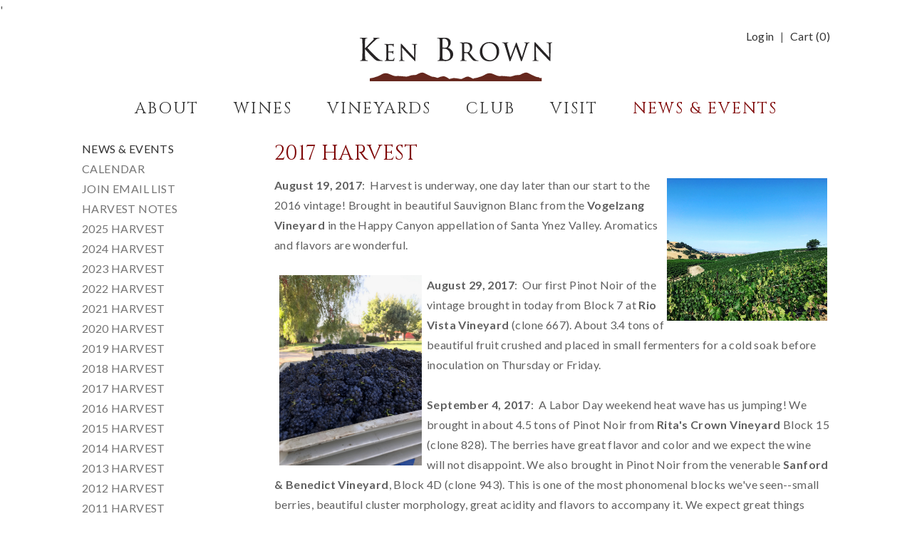

--- FILE ---
content_type: text/html;charset=UTF-8
request_url: https://www.kenbrownwines.com/page?pageid=094195CD-8383-4F56-9662-5754CC86198A
body_size: 26198
content:
'
<!DOCTYPE html>
<html lang="en">
<head>
<script type="text/javascript">
var _gaq = _gaq || [];
_gaq.push(['_setAccount', 'UA-6766710-1']);
_gaq.push(['_setDomainName','kenbrownwines.com']);
_gaq.push(['_trackPageview']);
if (typeof jQuery != 'undefined') {
jQuery(document).ready(function($) {
var filetypes = /\.(zip|exe|pdf|doc*|xls*|ppt*|mp3)$/i;
var baseHref = '';
if (jQuery('base').attr('href') != undefined) {
baseHref = jQuery('base').attr('href');
}
jQuery('a').each(function() {
var href = jQuery(this).attr('href');
if (href && (href.match(/^https?\:/i)) && (!href.match(document.domain))) {
jQuery(this).click(function() {
var extLink = href.replace(/^https?\:\/\//i, '');
_gaq.push(['_trackEvent', 'External', 'Click', extLink]);
if (jQuery(this).attr('target') != undefined && jQuery(this).attr('target').toLowerCase() != '_blank') {
setTimeout(function() { location.href = href; }, 200);
return false;
}
});
}
else if (href && href.match(/^mailto\:/i)) {
jQuery(this).click(function() {
var mailLink = href.replace(/^mailto\:/i, '');
_gaq.push(['_trackEvent', 'Email', 'Click', mailLink]);
});
}
else if (href && href.match(filetypes)) {
jQuery(this).click(function() {
var extension = (/[.]/.exec(href)) ? /[^.]+$/.exec(href) : undefined;
var filePath = href;
_gaq.push(['_trackEvent', 'Download', 'Click-' + extension, filePath]);
if (jQuery(this).attr('target') != undefined && jQuery(this).attr('target').toLowerCase() != '_blank') {
setTimeout(function() { location.href = baseHref + href; }, 200);
return false;
}
});
}
});
});
}
(function() {
var ga = document.createElement('script'); ga.type = 'text/javascript'; ga.async = true;
ga.src = ('https:' == document.location.protocol ? 'https://ssl' : 'http://www') + '.google-analytics.com/ga.js';
var s = document.getElementsByTagName('script')[0]; s.parentNode.insertBefore(ga, s);
})();
</script>
<meta charset="UTF-8">
<meta http-equiv="X-UA-Compatible" content="IE=edge">
<meta name="viewport" content="width=device-width, initial-scale=1">
<meta name="description" content="">
<meta name="author" content="vinSUITE">
<meta name="keywords" content="">
<link rel="icon" href="/favicon.ico">
<link rel="canonical" href="https://www.kenbrownwines.com/index.cfm?method=pages.showpage&amp;PageID=094195CD-8383-4F56-9662-5754CC86198A">
<title>Ken Brown - 2017 Harvest</title><meta name="robots" content="noodp" /><meta name="robots" content="noydir" />
<!-- Bootstrap core CSS -->
<link href="/assets/css/bootstrap.min.css" rel="stylesheet">
<link href="/assets/css/site.css?v=1" rel="stylesheet">
<link href="/assets/css/responsive_recaptcha.css" rel="stylesheet" >
<link href="/assets/css/datepicker3.css" rel="stylesheet" >
<!-- Fonts -->
<link href='https://fonts.googleapis.com/css?family=Lato:400,700' rel='stylesheet' type='text/css'>
<link href='https://fonts.googleapis.com/css?family=Cinzel:400,700' rel='stylesheet' type='text/css'>
<link rel="stylesheet" href="//maxcdn.bootstrapcdn.com/font-awesome/4.3.0/css/font-awesome.min.css">
<!-- HTML5 shim and Respond.js IE8 support of HTML5 elements and media queries -->
<!--[if lt IE 9]>
<script src="https://oss.maxcdn.com/html5shiv/3.7.2/html5shiv.min.js"></script>
<script src="https://oss.maxcdn.com/respond/1.4.2/respond.min.js"></script>
<![endif]-->
<script src="/assets/js/jquery-3.7.1.min.js"></script>
<script src="/assets/js/jquery-migrate-3.4.0.min.js"></script>
<script>
if ($ !== undefined) {
$(document).ready(function() {
if (typeof googleEnhancedHandleClicks === "function") {
googleEnhancedHandleClicks();
}
});
}
</script></head>
<!-- NAVBAR ================================================== -->
<body class="pages pages showpage">
<div class="container-fluid site-wrapper">
<header class="header">
<!-- sm device -->
<div class="visible-xs">
<div class="row-fluid header-logo text-center">
<div class="mobile-nav-toggle-label" >
<div class="sr-only">Mobile Menu</div>
<div class="top-bar"></div>
<div class="middle-bar"></div>
<div class="bottom-bar"></div>
</div>
<a href="/" class="logo"><img alt="Ken Brown" src="/assets/images/logo.png" class="img-responsive"></a>
<div class="custom-cart">
<ul>
<li><a href="/account" class="custom-cart-button" >Login</a></li>
<li> <a href="/cart" class="custom-cart-button">Cart (<span class="visible-qty-total">0</span>)</a></li>
</ul>
</div>
</div>
</div>
<!-- md ++ device -->
<div class="hidden-xs row-fluid">
<div class="header-logo text-center">
<a href="/"><img alt="Ken Brown" src="/assets/images/logo.png" class="img-responsive"></a>
<div class="custom-cart">
<ul>
<li><a href="/account" class="custom-cart-button" >Login</a></li>
<li> <a href="/cart" class="custom-cart-button">Cart (<span class="visible-qty-total">0</span>)</a></li>
</ul>
</div>
</div>
</div>
<div class="visible-xs menu-small">
<div role="navigation" class="navbar navbar-inverse navbar-fixed-top">
<div class="navmenu navmenu-inverse navmenu-fixed-left offcanvas mainnav-small" >
<ul class="nav navmenu-nav menu-top">
<li class="" >
<a href="/focus" title="About" data-hover="dropdown" >
<span>About</span>
</a>
<ul class="nav navmenu-nav menu-sub">
<li class="" >
<a href="/page?pageid=052AB9BD-BA4C-4810-B70C-C655243E948B" title="Our Team" >
<span>Our Team</span>
</a>
</li>
<li class="" >
<a href="/KenBrown" title="More About Ken" >
<span>More About Ken</span>
</a>
</li>
</ul>
</li>
<li class="" >
<a href="/store" title="Wines" data-hover="dropdown" >
<span>Wines</span>
</a>
<ul class="nav navmenu-nav menu-sub">
<li class="" >
<a href="/Ken_Brown_Chardonnay" title="Chardonnay" >
<span>Chardonnay</span>
</a>
</li>
<li class="" >
<a href="/Ken_Brown_Syrah" title="Syrah" >
<span>Syrah</span>
</a>
</li>
<li class="" >
<a href="/Ken_Brown_Pinot_Noir" title="Pinot Noir" >
<span>Pinot Noir</span>
</a>
</li>
<li class="" >
<a href="/Ken_Brown_Library_Wines" title="Library" >
<span>Library</span>
</a>
</li>
<li class="" >
<a href="/product-category?productcategoryid=DBAAEA92-14F0-4FF4-A994-BC9E67558CBC" title="Club Only" >
<span>Club Only</span>
</a>
</li>
</ul>
</li>
<li class="" >
<a href="/page?pageid=892D4668-1CC4-FBB6-23FA-8C0953DC0613" title="Vineyards" >
<span>Vineyards</span>
</a>
</li>
<li class="" >
<a href="/wineclub" title="Club" >
<span>Club</span>
</a>
</li>
<li class="" >
<a href="/VisitUs" title="Visit" >
<span>Visit</span>
</a>
</li>
<li class="active" >
<a href="/page?pageid=A1E8D67E-18B8-48B3-ADAF-DED71E34F6E8" title="News & Events" data-hover="dropdown" >
<span>News & Events</span>
</a>
<ul class="nav navmenu-nav menu-sub">
<li class="" >
<a href="/page?pageid=F296B7D3-435F-409A-9851-7A3EBEB69A5E" title="Calendar" >
<span>Calendar</span>
</a>
</li>
<li class="" >
<a href="/page?pageid=FB52D158-6C51-49D7-BD67-AB0D3C9EE552" title="Join Email List" >
<span>Join Email List</span>
</a>
</li>
<li class="active" >
<a href="/page?pageid=D189CFDA-217F-4057-A9E7-E617540DFE56" title="Harvest Notes" data-hover="dropdown" >
<span>Harvest Notes</span>
</a>
<ul class="nav navmenu-nav menu-sub">
<li class="" >
<a href="/page?pageid=497ABB40-7F58-40B0-A56E-1F902FB5A9A1" title="2025 Harvest" >
<span>2025 Harvest</span>
</a>
</li>
<li class="" >
<a href="/page?pageid=98EC2B22-7421-4EC7-B59B-AC9EE70DF6B0" title="2024 Harvest" >
<span>2024 Harvest</span>
</a>
</li>
<li class="" >
<a href="/page?pageid=19DC7710-4B59-43C7-A5A3-4B7834C03C0E" title="2023 Harvest" >
<span>2023 Harvest</span>
</a>
</li>
<li class="" >
<a href="/page?pageid=50977BED-4704-442D-859B-BB4EE5066A9F" title="2022 Harvest" >
<span>2022 Harvest</span>
</a>
</li>
<li class="" >
<a href="/page?pageid=DE2090F8-82B4-4C23-A116-9CA8CF00F8F2" title="2021 Harvest" >
<span>2021 Harvest</span>
</a>
</li>
<li class="" >
<a href="/page?pageid=4CFA232E-F86E-42CA-A16F-284E942D5EE4" title="2020 Harvest" >
<span>2020 Harvest</span>
</a>
</li>
<li class="" >
<a href="/page?pageid=1548E0A5-B0FC-4539-AF0D-2659503F014C" title="2019 Harvest" >
<span>2019 Harvest</span>
</a>
</li>
<li class="" >
<a href="/page?pageid=AC7A3951-7BB8-474C-8CF4-F278F4AE49B0" title="2018 Harvest" >
<span>2018 Harvest</span>
</a>
</li>
<li class="active" >
<a href="/page?pageid=094195CD-8383-4F56-9662-5754CC86198A" title="2017 Harvest" >
<span>2017 Harvest</span>
</a>
</li>
<li class="" >
<a href="/page?pageid=09509CA3-574D-4438-839A-0E68A9F2AB90" title="2016 Harvest" >
<span>2016 Harvest</span>
</a>
</li>
<li class="" >
<a href="/page?pageid=659CCC3A-C1F8-42EC-AFB1-4907F95ED6B6" title="2015 Harvest" >
<span>2015 Harvest</span>
</a>
</li>
<li class="" >
<a href="/page?pageid=1EFAAD2E-4B9F-4BD4-B8DB-5B8175B37093" title="2014 Harvest" >
<span>2014 Harvest</span>
</a>
</li>
<li class="" >
<a href="/page?pageid=0E3E7E58-FBB7-DB53-8271-D97F75493EDD" title="2013 Harvest" >
<span>2013 Harvest</span>
</a>
</li>
<li class="" >
<a href="/page?pageid=C2B2BECF-C4D0-87EE-8011-738BFCBA7F98" title="2012 Harvest" >
<span>2012 Harvest</span>
</a>
</li>
<li class="" >
<a href="/page?pageid=97302010-E5C8-DDB9-6AB6-8256919ECEA3" title="2011 Harvest" >
<span>2011 Harvest</span>
</a>
</li>
<li class="" >
<a href="/page?pageid=A5E6FD46-B369-3971-4651-891631EEF723" title="2010 Harvest" >
<span>2010 Harvest</span>
</a>
</li>
<li class="" >
<a href="/page?pageid=C938A3E6-046E-4B66-8709-67C5BEB59F29" title="2009 Harvest" >
<span>2009 Harvest</span>
</a>
</li>
</ul>
</li>
</ul>
</li>
</ul>
</div>
</div>
</div>
<div class="hidden-xs menu-large">
<div role="navigation" class="navbar navbar-inverse hidden-xs">
<ul class="nav navbar-nav">
<li class=" dropdown " >
<a href="/focus" title="About" data-hover="dropdown" >
<span>About</span><span class="caret"></span>
</a>
<ul class="dropdown-menu">
<li >
<a href="/page?pageid=052AB9BD-BA4C-4810-B70C-C655243E948B" title="Our Team" >
<span>Our Team</span>
</a>
</li>
<li >
<a href="/KenBrown" title="More About Ken" >
<span>More About Ken</span>
</a>
</li>
</ul>
</li>
<li class=" dropdown " >
<a href="/store" title="Wines" data-hover="dropdown" >
<span>Wines</span><span class="caret"></span>
</a>
<ul class="dropdown-menu">
<li >
<a href="/Ken_Brown_Chardonnay" title="Chardonnay" >
<span>Chardonnay</span>
</a>
</li>
<li >
<a href="/Ken_Brown_Syrah" title="Syrah" >
<span>Syrah</span>
</a>
</li>
<li >
<a href="/Ken_Brown_Pinot_Noir" title="Pinot Noir" >
<span>Pinot Noir</span>
</a>
</li>
<li >
<a href="/Ken_Brown_Library_Wines" title="Library" >
<span>Library</span>
</a>
</li>
<li >
<a href="/product-category?productcategoryid=DBAAEA92-14F0-4FF4-A994-BC9E67558CBC" title="Club Only" >
<span>Club Only</span>
</a>
</li>
</ul>
</li>
<li >
<a href="/page?pageid=892D4668-1CC4-FBB6-23FA-8C0953DC0613" title="Vineyards" >
<span>Vineyards</span>
</a>
</li>
<li >
<a href="/wineclub" title="Club" >
<span>Club</span>
</a>
</li>
<li >
<a href="/VisitUs" title="Visit" >
<span>Visit</span>
</a>
</li>
<li class="active dropdown " >
<a href="/page?pageid=A1E8D67E-18B8-48B3-ADAF-DED71E34F6E8" title="News & Events" data-hover="dropdown" >
<span>News & Events</span><span class="caret"></span>
</a>
<ul class="dropdown-menu">
<li >
<a href="/page?pageid=F296B7D3-435F-409A-9851-7A3EBEB69A5E" title="Calendar" >
<span>Calendar</span>
</a>
</li>
<li >
<a href="/page?pageid=FB52D158-6C51-49D7-BD67-AB0D3C9EE552" title="Join Email List" >
<span>Join Email List</span>
</a>
</li>
<li class="active dropdown " >
<a href="/page?pageid=D189CFDA-217F-4057-A9E7-E617540DFE56" title="Harvest Notes" data-hover="dropdown" >
<span>Harvest Notes</span><span class="caret"></span>
</a>
<ul class="dropdown-menu">
<li >
<a href="/page?pageid=497ABB40-7F58-40B0-A56E-1F902FB5A9A1" title="2025 Harvest" >
<span>2025 Harvest</span>
</a>
</li>
<li >
<a href="/page?pageid=98EC2B22-7421-4EC7-B59B-AC9EE70DF6B0" title="2024 Harvest" >
<span>2024 Harvest</span>
</a>
</li>
<li >
<a href="/page?pageid=19DC7710-4B59-43C7-A5A3-4B7834C03C0E" title="2023 Harvest" >
<span>2023 Harvest</span>
</a>
</li>
<li >
<a href="/page?pageid=50977BED-4704-442D-859B-BB4EE5066A9F" title="2022 Harvest" >
<span>2022 Harvest</span>
</a>
</li>
<li >
<a href="/page?pageid=DE2090F8-82B4-4C23-A116-9CA8CF00F8F2" title="2021 Harvest" >
<span>2021 Harvest</span>
</a>
</li>
<li >
<a href="/page?pageid=4CFA232E-F86E-42CA-A16F-284E942D5EE4" title="2020 Harvest" >
<span>2020 Harvest</span>
</a>
</li>
<li >
<a href="/page?pageid=1548E0A5-B0FC-4539-AF0D-2659503F014C" title="2019 Harvest" >
<span>2019 Harvest</span>
</a>
</li>
<li >
<a href="/page?pageid=AC7A3951-7BB8-474C-8CF4-F278F4AE49B0" title="2018 Harvest" >
<span>2018 Harvest</span>
</a>
</li>
<li class="active" >
<a href="/page?pageid=094195CD-8383-4F56-9662-5754CC86198A" title="2017 Harvest" >
<span>2017 Harvest</span>
</a>
</li>
<li >
<a href="/page?pageid=09509CA3-574D-4438-839A-0E68A9F2AB90" title="2016 Harvest" >
<span>2016 Harvest</span>
</a>
</li>
<li >
<a href="/page?pageid=659CCC3A-C1F8-42EC-AFB1-4907F95ED6B6" title="2015 Harvest" >
<span>2015 Harvest</span>
</a>
</li>
<li >
<a href="/page?pageid=1EFAAD2E-4B9F-4BD4-B8DB-5B8175B37093" title="2014 Harvest" >
<span>2014 Harvest</span>
</a>
</li>
<li >
<a href="/page?pageid=0E3E7E58-FBB7-DB53-8271-D97F75493EDD" title="2013 Harvest" >
<span>2013 Harvest</span>
</a>
</li>
<li >
<a href="/page?pageid=C2B2BECF-C4D0-87EE-8011-738BFCBA7F98" title="2012 Harvest" >
<span>2012 Harvest</span>
</a>
</li>
<li >
<a href="/page?pageid=97302010-E5C8-DDB9-6AB6-8256919ECEA3" title="2011 Harvest" >
<span>2011 Harvest</span>
</a>
</li>
<li >
<a href="/page?pageid=A5E6FD46-B369-3971-4651-891631EEF723" title="2010 Harvest" >
<span>2010 Harvest</span>
</a>
</li>
<li >
<a href="/page?pageid=C938A3E6-046E-4B66-8709-67C5BEB59F29" title="2009 Harvest" >
<span>2009 Harvest</span>
</a>
</li>
</ul>
</li>
</ul>
</li>
</ul>
</div>
</div>
</header>
<div class="layoutcontent container-fluid">
<div class="row">
<div class="subnavarea col-sm-3 col-xs-12">
<ul class="subnav">
<li class="page-title">
News & Events
</li>
<li class="level-2"><a href="/page?pageid=F296B7D3-435F-409A-9851-7A3EBEB69A5E" >Calendar</a></li>
<li class="level-2"><a href="/page?pageid=FB52D158-6C51-49D7-BD67-AB0D3C9EE552" >Join Email List</a></li>
<li class="level-2"><a href="/page?pageid=D189CFDA-217F-4057-A9E7-E617540DFE56" >Harvest Notes</a></li>
<li class="level-3"><a href="/page?pageid=497ABB40-7F58-40B0-A56E-1F902FB5A9A1" >2025 Harvest</a></li>
<li class="level-3"><a href="/page?pageid=98EC2B22-7421-4EC7-B59B-AC9EE70DF6B0" >2024 Harvest</a></li>
<li class="level-3"><a href="/page?pageid=19DC7710-4B59-43C7-A5A3-4B7834C03C0E" >2023 Harvest</a></li>
<li class="level-3"><a href="/page?pageid=50977BED-4704-442D-859B-BB4EE5066A9F" >2022 Harvest</a></li>
<li class="level-3"><a href="/page?pageid=DE2090F8-82B4-4C23-A116-9CA8CF00F8F2" >2021 Harvest</a></li>
<li class="level-3"><a href="/page?pageid=4CFA232E-F86E-42CA-A16F-284E942D5EE4" >2020 Harvest</a></li>
<li class="level-3"><a href="/page?pageid=1548E0A5-B0FC-4539-AF0D-2659503F014C" >2019 Harvest</a></li>
<li class="level-3"><a href="/page?pageid=AC7A3951-7BB8-474C-8CF4-F278F4AE49B0" >2018 Harvest</a></li>
<li class="level-3"><a href="/page?pageid=094195CD-8383-4F56-9662-5754CC86198A" class="current" >2017 Harvest</a></li>
<li class="level-3"><a href="/page?pageid=09509CA3-574D-4438-839A-0E68A9F2AB90" >2016 Harvest</a></li>
<li class="level-3"><a href="/page?pageid=659CCC3A-C1F8-42EC-AFB1-4907F95ED6B6" >2015 Harvest</a></li>
<li class="level-3"><a href="/page?pageid=1EFAAD2E-4B9F-4BD4-B8DB-5B8175B37093" >2014 Harvest</a></li>
<li class="level-3"><a href="/page?pageid=0E3E7E58-FBB7-DB53-8271-D97F75493EDD" >2013 Harvest</a></li>
<li class="level-3"><a href="/page?pageid=C2B2BECF-C4D0-87EE-8011-738BFCBA7F98" >2012 Harvest</a></li>
<li class="level-3"><a href="/page?pageid=97302010-E5C8-DDB9-6AB6-8256919ECEA3" >2011 Harvest</a></li>
<li class="level-3"><a href="/page?pageid=A5E6FD46-B369-3971-4651-891631EEF723" >2010 Harvest</a></li>
<li class="level-3"><a href="/page?pageid=C938A3E6-046E-4B66-8709-67C5BEB59F29" >2009 Harvest</a></li>
</ul>
</div>
<div class="contentarea col-sm-9">
<h1 class="page-title">2017 Harvest</h1>
<img src="http://www.kenbrownwines.com/assets/client/Image/Vogelzang.jpeg" alt="" width="225" vspace="4" hspace="4" height="200" align="right" /><strong>August 19, 2017</strong>:&nbsp; Harvest is underway, one day later than our start to the 2016 vintage! Brought in beautiful Sauvignon Blanc from the <strong>Vogelzang Vineyard</strong> in the Happy Canyon appellation of Santa Ynez Valley. Aromatics and flavors are wonderful.<br />
<br />
<strong><img src="http://www.kenbrownwines.com/assets/client/Image/Rio Vista Block 7 rot.jpg" alt="" width="200" vspace="0" hspace="7" height="267" align="left" />August 29, 2017</strong>:&nbsp; Our first Pinot Noir of the vintage brought in today from Block 7 at<em><strong> </strong></em><strong>Rio Vista Vineyard</strong> (clone 667). About 3.4 tons of beautiful fruit crushed and placed in small fermenters for a cold soak before inoculation on Thursday or Friday.&nbsp;<br />
<br />
<strong>September 4, 2017</strong>:&nbsp; A Labor Day weekend heat wave has us jumping! We brought in about 4.5 tons of Pinot Noir from <strong>Rita's Crown Vineyard</strong> Block 15 (clone 828). The berries have great flavor and color and we expect the wine will not disappoint. We also brought in Pinot Noir from the venerable <strong>Sanford &amp; Benedict Vineyard</strong>, Block 4D (clone 943). This is one of the most phonomenal blocks we've seen--small berries, beautiful cluster morphology, great acidity and flavors to accompany it. We expect great things from this wine.<br />
<strong><br />
<img src="http://www.kenbrownwines.com/assets/client/Image/Ritas Crown PN Blk 15 .png" alt="" width="300" vspace="0" hspace="5" height="297" align="right" />September 5, 2017</strong>:&nbsp; It was another two pick day. We harvested more Pinot Noir from<strong> Rita's Crown</strong>, Block 14 this time planted to clones 667 and 777. The crop was light due in part to the lean diatomaceous earth soils that characterize the Rita's Crown hillsides, however the fruit has amazing color and flavors already. We also picked about 2.5 tons of Pinot Noir from <strong>Rio Vista Vineyard</strong> Block 14 (Calera selection). Crop estimations were right on target. This wine will provide an excellent backbone to our Sta. Rita Hills blends.<br />
<br />
<strong>September 6, 2017</strong>:&nbsp; A surprise pick of <strong>Radian Vineyard</strong> Block 41 today! We did not anticipate that the Pinot Noir from the coldest vineyard we work with would be ready ahead of the vineyards located further to the east, but the fruit looked absolutely phenomenal. As with every year, there is simply not enough of it off these rugged hillsides. Sugars and flavors project a stunning 2017 Radian Pinot Noir. <br />
<br />
<strong>September 7, 2017</strong>:&nbsp; Spent the day on fermentation management and catching our breath before the next wave of grapes comes in. We anticipate bringing in more Pinot Noir from Rio Vista, Rancho La Vina, La Encantada and Radian next week.<br />
<br />
<strong><img src="http://www.kenbrownwines.com/assets/client/Image/McGinley Syrah Vio Co-Ferment.JPG" alt="" width="250" hspace="5" height="249" align="left" />September 12, 2017</strong>:&nbsp; Temperatures have cooled off, but we still pulled off a hat trick today, bringing in fruit from three different vineyards. We were back in the heights of Sta. Rita Hills picking Chardonnay at <strong>Rita's Crown Vineyard</strong>. Amazing these harsh conditions produce such great wine. Also brought in Chardonnay from<strong> La Rinconada Vineyard </strong>ahead of any potential for mildew that could result from a brief, unusual thunder shower we received on September 10. Lastly, we harvested Syrah and a small amount of Viognier at <strong>McGinley Vineyard</strong> in Santa Ynez Valley, which are picked together and co-fermented in the northern Rhone style.<br />
<br />
<strong><img src="http://www.kenbrownwines.com/assets/client/Image/PN Fermenters at Sanford.JPG" alt="" width="275" vspace="5" hspace="5" height="206" align="right" />September 13, 2017</strong>:&nbsp; More Syrah, this time from the <strong>Watch Hill Vineyard</strong> in the Los Alamos Valley. We anticipate the fruit will make a beautiful vineyard-designated Syrah. We also brought in the second block from <strong>Radian Vineyard</strong> (Block 40). Flavors look great and it will be a good accompaniment to its Block 41 partner. Pinot Noir from <strong>La Encantada Vineyard</strong> was also harvested today. The flavors and acidity look spectacular and are poised to deliver the elegance and earth tones this vineyard is known for. <br />
<br />
<strong>September 14, 2017</strong>:&nbsp; The last of our west end Sta. Rita Hills Pinot Noir was picked today. Fruit from <strong>Rancho La Vina</strong> looks unbelievable with some of the smallest berries and clusters we have ever seen in this vineyard. Great potential to make a classic Rancho La Vina Pinot Noir in 2017.<br />
<br />
<strong>September 16, 2017</strong>: Harvested our last block of Pinot Noir today--<strong>Rio Vista Vineyard</strong> Block 6. Sugars are right on and flavors are great. This will be an integral part of our Sta. Rita Hills blend.<br />
<br />
<strong><img src="http://www.kenbrownwines.com/assets/client/Image/Rio Vista PN Barrel Down.JPG" alt="" width="250" hspace="5" height="250" align="left" />September 17, 2017</strong>:&nbsp; Mother Nature is giving us a break for a few days as we wait to bring in the balance of our Syrah. Days are still busy in the cellar with punch downs and monitoring fermentations.&nbsp; Several wines have completed primary fermentation and are being barreling down.<br />
<br />
<strong>October 9, 2017</strong>:&nbsp; The second half of September has brought cooler temperatures, giving our Thompson Syrah extended hang time on the vines. With warmer days in early October, the grapes are nearing ripeness and we anticipate bringing them in sometime in the next week or two.<br />
<br />
<strong>October 18, 2017</strong>:&nbsp; The last of our Syrah was picked today, bringing the 2017 harvest to a close! It should be an especially spectacular vintage for reds; our Pinot Noirs and Syrahs are dark, rich and expressive with lower alcohols. <br />
<br />
<br />
<br />
</div>
</div>
</div>
<footer>
<div class="row footer-inner visible-xs clearfix">
<div class="hours col-sm-4">
<h4>KEN BROWN TASTING ROOM</h4>
Thursday through Monday<br />11:00 am to 4:00 pm<br />
157 W. Highway 246, Buellton, CA <br /><span style="color:white;">805.688.9400</span>
</div>
<div class="col-sm-4">
<div class="mailing-list">
<form class="form-inline" name="Subscribe" method="post" action="/index.cfm?method=newsletter.processSubscribe">
<input name="City" value="" type="hidden">
<input name="State" value="" type="hidden">
<input name="sessionKey" value="3933559383117278720" type="hidden">
<div class="form-group">
<label class="control-label" for="footer-email">Join Our Email List </label>
<input id="footer-email" name="Email" value="" class="form-control" placeholder="Enter Email" type="email">
</div>
<button type="submit" class="btn btn-default">Sign Up</button>
<input type='hidden' name='sessionKey' value='6414661860827473920'></form>
</div>
<ul class="nav">
<li><a rel=external href="/index.cfm?method=pages.showPage&amp;pageid=891AFAFF-1CC4-FBB6-23C7-B3AC4E0FEF6D">Trade</a></li>
<li><a rel=external href="/index.cfm?method=pages.showPage&amp;pageid=02623679-1CC4-FBB6-233A-A23CAB0EAFA6">Contact</a></li>
<li><a rel=external href="/index.cfm?method=pages.showPage&amp;pageid=8DAABD16-AA39-4480-B9E9-36E0D710D0AF">Site Map</a></li>
</ul>
<div class="mobile-view-only site-info">
<span class="site-address">&copy; 2026 Ken Brown</span> <span class="poweredby"> Powered by <a href="http://www.vinsuite.com" target="_blank">vinSUITE</a></span>
</div>
</div>
<div class="col-sm-4">
<div class="social">
<a href="https://www.facebook.com/pinotnoirkb" target="_blank" aria-label="facebook"><i class="fa fa-facebook fa-fw"></i></a>
<a href="https://twitter.com/kenbrownwines" target="_blank" aria-label="twitter"><i class="fa fa-twitter fa-fw"></i></a>
<a href="https://www.instagram.com/kenbrownwines/" target="_blank" aria-label="instagram"><i class="fa fa-instagram fa-fw"></i></a>
</div>
<div class="desktop-view-only site-info">
<span class="site-address">&copy; 2026 Ken Brown</span> <span class="poweredby"> Powered by <a href="http://www.vinsuite.com" target="_blank">vinSUITE</a></span>
</div>
</div>
</div>
</footer>
</div>
<!-- cart summary modal -->
<div class="modal fade" id="cart-modal" tabindex="-1" role="dialog" aria-hidden="true">
<div class="modal-dialog">
<div class="modal-content">
<div class="modal-header">
<button type="button" class="close" data-dismiss="modal"><span aria-hidden="true">&times;</span><span class="sr-only">Close</span></button>
<h3 class="modal-title" id="myModalLabel">Cart Summary</h3>
</div>
<div class="modal-body">
</div>
<div class="modal-footer">
<button type="button" class="btn btn-default" data-dismiss="modal">Close</button>
<a href="/cart" class="btn btn-primary">Checkout</a>
</div>
</div>
</div>
</div>
<!-- Bootstrap core JavaScript
================================================== -->
<!-- Placed at the end of the document so the pages load faster -->
<script src="/assets/js/bootstrap.min.js"></script>
<script src="/assets/js/toggleShowHide.js"></script>
<script src="/assets/js/site.js?v=1"></script>
<script src="/assets/js/bootstrap-datepicker.js"></script>
<script>
$(document).ready(function() {
$('.product-list .Kit .unit').text('Each');
$('.drill-container.kit .unit').text('Each');
$('.state-dropdown select option[value="MU"]').remove();
$('ul.subnav li.level-2').wrapAll('<ul></ul>');
$('ul.subnav li.level-3').wrapAll('<ul></ul>');
});
$(document).ajaxComplete(function(){
$('body').removeAttr('style');
$('#auth .modal-footer .btn-default').on('click', function(e){
$('body').removeAttr('style');
});
});
</script>
</body></html>

--- FILE ---
content_type: text/css
request_url: https://www.kenbrownwines.com/assets/css/site.css?v=1
body_size: 29384
content:
html {
  position: relative;
  min-height: 100%;

}

body {
    animation: 0.8s ease-in-out 0s normal none 1 fadenavtwo;
    transition: color 0.1s ease-in-out 0s;

}

#sourceCodeForm {
    display:none;
}


#giftCertificateForm {
    display:none;
}

/* FORMS */
input[type=number]::-webkit-outer-spin-button,
input[type=number]::-webkit-inner-spin-button {
    -webkit-appearance: none;
    margin: 0;
}

input[type=number] {
    -moz-appearance:textfield;
}

.layClear {
    clear:both;
}



.carousel-control {
    z-index:100;
}

#myCarousel {
        width: 100vw;
    position: relative;
    margin-left: -50vw;
    left: 50%;
    
}


.carousel-inner > .item > img {
     width: 100%;
    padding: 0;
}

.carousel-indicators {
    display:none;
}


.carousel.fade {
  opacity: 1;
}
.carousel.fade .item {
  -moz-transition: opacity ease-in-out .7s;
  -o-transition: opacity ease-in-out .7s;
  -webkit-transition: opacity ease-in-out .7s;
  transition: opacity ease-in-out .7s;
  left: 0 !important;
  opacity: 0;
  top:0;
  position:absolute;
  width: 100%;
  display:block !important;
  z-index:1;
}
.carousel.fade .item:first-child {
  top:auto;
  position:relative;
}
.carousel.fade .item.active {
  opacity: 1;
  -moz-transition: opacity ease-in-out .7s;
  -o-transition: opacity ease-in-out .7s;
  -webkit-transition: opacity ease-in-out .7s;
  transition: opacity ease-in-out .7s;
  z-index:2;
}


.fullwidth {
    width: 100vw;
    position: relative;
    margin-left: -50vw;
    left: 50%;
    background-color: #efefef;
}

.fullwidth .img-responsive {
    width: 100%;
    padding: 0;
}


.header-image {
    margin-bottom:20px;
}

.category-dropdown span {
    text-transform:capitalize;
}

.category-dropdown .form-control {
    width:auto;
}

/* END FORMS */


.site-wrapper {
    padding:0;
    overflow: hidden;
}


.layoutcontent {
    max-width: 1080px;
    padding-top:15px;
    padding-bottom:15px;

}

.category-banner {

}

.category-banner img {
    margin:auto;
    min-width: 100%;

}

.layoutcontent .subnav {

}




/* MOBILE MENU */
.visible-xs .custom-cart {
    position:relative;
    top:0;
    right:0;
    padding:15px;
}

.visible-xs .navbar {
    background-color: rgba(150, 150, 150, 0.97);
    bottom: 0;
    box-sizing: border-box;
    height: 100%;
    left: 0;
    line-height: 1em;
    opacity: 0;
    overflow: auto;
    pointer-events: none;
    position: fixed;
    right: 0;
    text-align: left;
    top: 0;
    transition: opacity 0.14s ease-in-out 0s, visibility 0s linear 0.14s;
    visibility: hidden;
    width: 100%;
    z-index: 1001;
    margin: 0;
    padding:50px 0;
}

.active .visible-xs .navbar {
    opacity: 1;
    pointer-events: auto;
    transition: opacity 0.14s ease-in-out 0s, visibility 0s linear 0s;
    visibility: visible;
}

.visible-xs .nav > li > a {
    font-family: 'Cinzel', serif;
    display: block;
    padding: 0.5em 0;
    position: relative;
    font-size: 1.5em;
    text-align: center;
    color:#fff;
    font-style: normal;
    font-weight: 500;
    letter-spacing: 2px;
    line-height: 1em;
    text-decoration: none;
    text-transform: uppercase;
    background-color: transparent;
}

.visible-xs .nav > li > a:hover {
    color: #7e0505;

}

/*.visible-xs .title-logo-wrapper {
    width:auto;
    max-width: 100%;
    position: static;
    transform:none;

}

.visible-xs .title-logo-wrapper h1 {

    position: relative;
    white-space: nowrap;
    text-align: center;
    z-index: 1002;

}

.visible-xs .title-logo-wrapper {
    box-sizing: border-box;
    display: inline-block;
    height: auto;
    padding: 10px 0px;
    vertical-align: middle;
    width: 100%;
}
.visible-xs .title-logo-wrapper a{
    color: #fff;
    font-family: "proximanovalight", sans-serif;
    font-style: normal;
    font-weight: 300;
    line-height: 1.4em;
    display: block;
    margin: 0;
    padding-bottom: 0;
    padding-top: 0;
    text-transform: uppercase;
    font-size: 1em;
    letter-spacing: 0.05em;
    text-rendering: geometricprecision;
    position: relative;
    top:1px;
}


@media (max-width: 768px) {

        .visible-xs .title-logo-wrapper a{

        font-size: 26px;
        line-height: 1em;
    }


}*/

.mobile-nav-toggle-label {
    box-sizing: border-box;
    color: #7e0505;
    cursor: pointer;
    height: 22px;
    left: 20px;
    line-height: 16px;
    padding: 0;
    position: absolute;
    text-align: right;
    top: 20px;
    vertical-align: middle;
    width: 22px;
    z-index: 1003;
    margin:0;
}

.active .mobile-nav-toggle-label {
    left: 20px;
    top: 20px;
}

.mobile-nav-toggle-label .top-bar, .mobile-nav-toggle-label .middle-bar, .mobile-nav-toggle-label .bottom-bar {
    background-color: #7e0505;
    height: 2px;
    position: absolute;
    right: 0;
    top: 0;
    transform-origin: 50% 50% 0;
    transition: transform 0.1s ease-in-out 0s, top 0.1s ease-in-out 0.1s;
    width: 22px;
}

.active .mobile-nav-toggle-label .top-bar {
    top: 7px;
    transform: rotate(45deg);
    transition: top 0.1s ease-in-out 0.1s, transform 0.1s ease-in-out 0.2s;
}



.mobile-nav-toggle-label .middle-bar {
    top: 7px;
    transition: opacity 0s linear 0.15s;
}

.active .mobile-nav-toggle-label .middle-bar {
    opacity: 0;
}

.mobile-nav-toggle-label .bottom-bar {
    top: 14px;
}

.active .mobile-nav-toggle-label .bottom-bar {
    top: 7px;
    transform: rotate(-45deg);
    transition: top 0.1s ease-in-out 0.1s, transform 0.1s ease-in-out 0.2s;
}


.visible-xs .nav > li > ul > li > a  {
    font-size: 1em;
}

.visible-xs .nav > li > ul > li  > ul > li > a{
    text-transform: none;
}

.visible-xs .nav .menu-sub {
    display: none;
}

.visible-xs .nav li.active .menu-sub {
    display: block;
}

/* END MENU */



/* SUBNAV */

ul.subnav {
    padding:0;
    list-style: none;
}

ul.subnav > ul {
    padding: 0;
    list-style: none;
}

ul.subnav li.page-title {
    text-transform: uppercase;
    color:#333;
}

ul.subnav li a {
        color:#757575;
    text-transform:uppercase;
    text-decoration:none;
    font-weight: normal;
}

@media (max-width: 767px) {
    ul.subnav {
        text-align: center;
    }

    ul.subnav li.page-title {
        display: none;
    }

    ul.subnav li {
        padding: 0 15px;
        margin-bottom: 15px;
        display: inline-block;
    }
}

/*.storecart .subnavarea, .storecheckout .subnavarea {
    display: none;
}
*/

/* fonts */




body {
    color: #606060;
    font-family: 'Lato', sans-serif;
    font-size: 16px;
    font-style: normal;
    font-weight: 400;
    letter-spacing: 0.4px;
    line-height: 1.75em;
    background-color: #fff;
}


h1, .h1, h2, .h2, h3, .h3 {
    margin-bottom: 15px;
    margin-top: 5px;
    font-family: 'Cinzel', serif;
}

h1 {
    font-size:1.8em;
    color: #7e0505;
    text-transform:uppercase;


}

h1.page-title {

}

h2.product-title {
   color: #7E0505;
   font-size:1.5em;
}

a {
    color: #7e0505;
    text-decoration: none;
    background-color: transparent;
    /*text-decoration: underline;*/
}

a:visited, a:focus {
    color: #7e0505;
    text-decoration: none;
    background-color: transparent;
    /*text-decoration: underline;*/
}

a:active, a:hover  {
    color: #000;
    background-color: transparent;
}

a:focus {
    outline: none;
    outline-offset: 0px;
}

a:focus-visible {
  outline: 5px auto;
  outline-offset: 0px;
}




/* header */


header {
    background-color: transparent;
    box-sizing: border-box;
    left: 0;
    line-height: 1em;
    padding: 0;
    position: relative;
    top: 0;
}


/*title-logo-wrapper {
 width:500px;
    left: 50%;
    position: relative;
    text-align: center;
    transform: translate(-50%, 0px);
    box-sizing: border-box;
    display: block;
    vertical-align: middle;

}

.title-logo-wrapper h1 {
 opacity: 1;
    transition: opacity 0.14s ease-in-out 0s;
    margin: 0;
    padding-bottom: 0;
    padding-top: 0;
    font-weight:300;


}

.title-logo-wrapper a {

  color: #fff;
    font-family: "proximanovalight", sans-serif;
    font-size: 40px;
    font-style: normal;
    font-weight: 300;
    letter-spacing: 0.05em;
    line-height: 1.2em;
    margin: 0;
    padding-bottom: 0;
    padding-top: 0;
    text-transform: uppercase;
}

.title-logo-wrapper h1 a:hover {
    text-decoration: none;
}*/

.header-logo {
    margin:auto;
    max-width:1080px;
    position:relative;
    min-height:50px;
    padding:25px 0 0 ;
}

.header-logo a.logo {
    display:inline-block;
    max-width:65%;
}

.header-logo .img-responsive {
    margin:auto;
}



/* navigation */

.caret {
    display: none;
}

.navbar-inverse {
    background-color: transparent;
    border:0px;
}

.nav-tabs .dropdown-menu {
    border-top-left-radius: 0;
    border-top-right-radius: 0;
    margin-top: -1px;
}
.navbar {
    border: 0px solid transparent;
    margin-bottom: 0;
    margin-left: 0;
    margin-top: 10px;
    position: relative;
    box-sizing: border-box;
    display: block;
    vertical-align: middle;
    text-align: center;
    min-height: inherit;
}

@media (min-width: 768px) {
    .navbar {
        border-radius: 0px;
    }
}

.navbar-nav {
    float:none;

}

ul.navbar-nav {
    display: block;
    -webkit-transition: .5s;
        transition: .5s;
        visibility: visible;
        opacity: 1;
        font-family: 'Cinzel', serif;

}


.navbar-nav > li {
    float: none;
    display: inline-block;
    visibility: visible;
        opacity: 1;
    -webkit-transition: .5s;
        transition: .5s;
}

.navbar-inverse .navbar-nav > li > a {
    color: #343434;
}

.navbar-nav > li > a {
    
    color: #343434;
    font-size: 1.4em;
    font-style: normal;
    font-weight: 500;
    letter-spacing: 2px;
    line-height: 1em;
    text-decoration: none;
    text-transform: uppercase;
    display: block;
    visibility: visible;
    opacity: 1;
    padding: 0.75em 1em;
      -webkit-transition: all .5s ease;
       -moz-transition: all .5s ease;
        -ms-transition: all .5s ease;
         -o-transition: all .5s ease;
            transition: all .5s ease;
}

.navbar-inverse .navbar-nav > li > a:hover, .navbar-inverse .navbar-nav > li > a:focus {
    background-color: transparent;
   color: #7e0505;
}

.navbar-inverse .navbar-nav > li > a:focus {
   outline-color: #7e0505;
}

.navbar-inverse .navbar-nav > .active > a, .navbar-inverse .navbar-nav > .active > a:hover, .navbar-inverse .navbar-nav > .active > a:focus {
    background-color: transparent;
    color: #7e0505;
}



.navbar-inverse .navbar-nav > .open > a, .navbar-inverse .navbar-nav > .open > a:hover, .navbar-inverse .navbar-nav > .open > a:focus {
    background-color: transparent;
   color: #7e0505;
}

.dropdown-menu {
    background-color: #757575;
    border: 0px;
    border-radius: 0px;
    box-shadow: 0 0;
    margin: 2px 0 0;
    min-width: 160px;
    /*padding: 1em 0;*/
    padding: 0;
    display:block;
    visibility: hidden;
    opacity: 0;
    -webkit-transition: .5s;
        transition: .5s;


}

.dropdown-menu > li{}

.dropdown-menu > li > a {
    text-decoration: none;
    color: #fff;
    font-weight: 500;
    letter-spacing: 2px;
    line-height: 1em;
    padding: 0.55em 1.55em;
    font-size: 17px;
    text-transform: uppercase;
    background-color:  #757575;
}


.dropdown-menu > .active > a, .dropdown-menu > .active > a:hover, .dropdown-menu > .active > a:focus {

    text-decoration: none;
    background-color: transparent;
    color: #7e0505;

}

.navbar-nav > li > .dropdown-menu {

}


.dropdown-menu > li > a:hover, .dropdown-menu > li > a:focus {
    background-color: transparent;
    color: #7e0505;
    text-decoration: none;
border: 1px solid #7E0505;
text-shadow: 0px 0px 2px rgba(255,255,255,.2);
}

ul.navbar-nav ul ul, ul.navbar-nav ul ul ul, ul.navbar-nav li:hover ul ul, ul.navbar-nav li:hover ul ul ul {
        left: 100%;
        top: 0;
        visibility: hidden;
        opacity: 0;

    }


ul.navbar-nav li:hover ul, ul.navbar-nav li li:hover ul, ul.navbar-nav li ul ul li:hover ul{
    display: block;
    visibility: visible;
    opacity: 1;
 }


/* li:hover for better ADA compliance*/
ul.navbar-nav li:focus-within ul, ul.navbar-nav li li:focus-within ul, ul.navbar-nav li ul ul li:focus-within ul{
    display: block;
    visibility: visible;
    opacity: 1;
}






/*ul.navbar-nav ul {
    -webkit-transition: height 0.3s ease-in;
      -moz-transition: height 0.3s ease-in;
         -o-transition: height 0.3s ease-in;
          -ms-transition: height 0.3s ease-in;
            transition: height 0.3s ease-in;
}

ul.navbar-nav ul li {
    -webkit-transition: background-color 0.3s ease;
       -moz-transition: background-color 0.3s ease;
          -o-transition: background-color 0.3s ease;
            -ms-transition: background-color 0.3s ease;
              transition: background-color 0.3s ease;
}*/

/* custom cart */

/*.custom-cart {
    background-color: #f9b864;
    font-size: 13px;
    font-style: normal;
    font-weight: 500;
    letter-spacing: 1px;
    opacity: 1;
    position: fixed;
    right: 18px;
    text-decoration: none;
    text-transform: uppercase;
    top: 0;
    visibility: visible;
    z-index: 1005;
    color:#242424;
}

.custom-cart a, .custom-cart a:visited {
    display: block;
    line-height: 1em;
    padding: 12px;
    white-space: nowrap;
    color:#242424;
}*/

.custom-cart {
    width:auto;
    text-align:right;
    position:absolute;
    top:15px;
    right:15px;

}

.custom-cart ul {
    text-align:right:;
    list-style:none;
    margin:0;
    padding:0;
}

.custom-cart li {
    display:inline-block;
}

.custom-cart li::before {
    content: "|";
    padding:0 5px;


}

.custom-cart li:first-child::before {
    content:none;
}

.custom-cart a, .custom-cart a:visited {
    display:inline-block;
    color:#343434;
    text-decoration:none;

}

.custom-cart a:hover {
    color: #7e0505;
    text-decoration:none;
}




/* footer */





footer {
    background-color: #757575;
     color:#fff;
    text-align: center;
}

footer .hidden-xs {
    padding: 25px 0;

}


.site-info {
    color:#fff;
    font-style: normal;
    font-weight: 500;
    letter-spacing: 1px;
    text-decoration: none;
    margin-bottom: 1.5em;
    text-align: center;
    line-height:1.3em;
}


.site-info a, .site-info a:visited {
    color: #fff;

}

.site-info a:hover {
    text-decoration:none;
    color: #7e0505;
}

.hours {
     color:#fff;
    display:block;
}

.hours h4 {
 color: #fff;
 font-weight: bold;
}

footer {
    padding: 25px 0;
}

footer .visible-xs {
    display: block !important;
}

footer .nav {
    margin: 15px 0;

}

footer .nav li {
    display: inline-block;
    float: none;
    padding: 10px 5px;

}

footer .visible-xs .nav > li > a {
    font-size: 16px;
}

/* footer .nav li::before {
    content: "\2022";
    float:left;

} */

footer .nav li:first-child::before {
    content:none;
}

footer .nav li a {
    font-family: 'Cinzel', serif;
    color:#fff;
    display: block;
    padding: 0 5px;
    text-decoration: none;
    text-transform: uppercase;
}

footer .social {
    margin:15px 0;
    font-size: 2em;
}

footer .social a {
     color: #7e0505;
    text-decoration: none;
}

footer .nav > li > a:hover, .nav > li > a:focus, footer .social > a:focus, footer .social > a:hover {
    background-color: transparent;
    color:#7e0505 ;
}

footer .desktop-view-only {
    display: block;
}

footer .mobile-view-only {
    display: none;
}



/* mobile footer */
@media (max-width: 767px) {
    footer {
        padding: 0;
    }

    footer .visible-xs {
         padding: 20px 15px;

    }

    footer .visible-xs .nav {
        margin: 20px 0 10px;

    }

    footer .visible-xs .nav li {
        display: block;
        float: none;
        padding: 10px 0;

    }

    footer .visible-xs .nav li::before {
        content: none;


    }

    footer .visible-xs .nav li:first-child::before {
        content:none;
    }

    footer .visible-xs .nav li a {
        color:#fff;
        display: block;
        padding:5px 0;
        text-decoration: none;
        text-transform: uppercase;
        font-size: inherit;

    }

    footer .visible-xs .nav > li > a:hover, .nav > li > a:focus {
        background-color: transparent;
    color: #c5D588;
    }


    footer .visible-xs .site-info span {
        display:block;
    }

    footer .social {

        font-size: 1em;
    }

    footer .desktop-view-only {
        display: none;
    }

    footer .mobile-view-only {
        display: block;
    }
}




/* store */

.pagination > .active > a, .pagination > .active > span, .pagination > .active > a:hover, .pagination > .active > span:hover, .pagination > .active > a:focus, .pagination > .active > span:focus {
    background-color:  #242424;
    border-color: #242424;
    color: #fff;
    cursor: default;
    z-index: 2;
}

.pagination > li > a, .pagination > li > span {
    background-color: #fff;
    border: 1px solid #ddd;
    color: #A08859;
    float: left;
    line-height: 1.42857;
    margin-left: -1px;
    padding: 6px 12px;
    position: relative;
    text-decoration: none;
}

.pagination > li > a:hover, .pagination > li > span:hover, .pagination > li > a:focus, .pagination > li > span:focus {
    background-color: transparent;
    border-color: #ddd;
    color: #000;
}


.product {
    margin:0 0 35px 0;
}


.tab-content {
    margin-top:15px;
    width:100%;
}

.price-units {
    display: inline-block;
    font-size: 1em;
    padding-top: 5px;
    text-transform: uppercase;
    width: auto;
}

.price {
    display: inline-block;
    font-size: 1.2em;
    padding: 0 ;
    width: auto;
}

.unit {
    display: inline-block;
    width: auto;
}

.quantity {
    min-width:45px;
    float:left;
}

.quantity input {
    text-align: center;
    padding:6px 4px;
    width:45px;
}



.add-to-cart {
    clear:both;
    display: block;
    padding:15px 0;

}

.category-content {

}


/* showlist */

.product-list .title {

}

.product-list .mobile-title {

}

.product-list .mobile-title {

}



.product-list .title h3 {

}

.product-list .product-image img {

}

.product-list .product-image img:hover {

}





.product-list .title a {
    text-decoration: none;
    display: block;
    height: auto;

}

.product-list .title a:hover {
    text-decoration: none;
}

.product-list .title h3 {

}

.product-list ul.nav-pills {
 display:none;
}

.product-list .producttype-product ul.nav-pills {
 display:block;
}

.product-list .img-responsive {
    max-height: 400px;
    width: auto;
}

.product-list .info {

}

.teaser p {
    padding:0;
}


.min-order {
    clear:both;
    display:block;
}

/* nav pills */


.nav-pills > li.active > a, .nav-pills > li.active > a:focus, .nav-pills > li.active > a:hover {
    color: #FFF;
    background-color: #242424;

}

.nav > li > a:focus, .nav > li > a:hover {
    text-decoration: none;
    background-color: transparent;
    color:#000;
}



/* showdrilldown */

.product-detail .title {

}

.product-detail .title h2 {
    margin: 0 0 0.5em;
    font-size: 38px;
    font-style: normal;
    font-weight: 100;
    letter-spacing: 0;
    line-height: 1.2em;
    text-transform: none;

}

.product-detail .title a {
    display: block;
    text-decoration: none;
}

.product-detail .mobile-title {
        text-align: center;
        background-position: top center;
    }


.product-detail .product-image img {
        max-height: 600px;
    }

@media (max-width: 640px) {

   .product-image img {
        max-height: 400px;
    }
}



.product-detail .product-title a {

    text-decoration: none;
}

.product-detail .product-title a:hover {
    text-decoration: none;
}

.product-detail .product-title h2 {

}

.product-detail .teaser {
    padding:10px 0;
}

.product-detail .nav-pills {
    display: none;
}

.product .product-detail .nav-pills {
    display:block;
}

.product-detail .tab-content {


    width:100%;
    clear:both;
}

.product-detail .tab-content form[data-type="purchase"]:first-child {

}

.product-detail .tab-content form[data-type="purchase"] {

}



.product-detail .quantity {
    float: left;
    width: 30px;
    margin-right:10px;
}



/* wine profile section - css workarounds until base3 fixes */

table.productDetails {
    margin:5px 15px;

}

table.productDetails td {
    padding-right:15px;
}



/*   Pods   */

.pods {
    margin: 20px 0;
}

.pod {

}

.pod-border {


}

.pods .panel {



}

.pods .panel-default {
    border-color: #808080;
    border-radius:0;
}

.pods .panel-heading {
    display:none;
    color: #fff;
    background-color: #242424;
    border-color: #242424;
}

.pods .panel-body {

}

.pages .pod {

}


/* Clubs */

.well {
    min-height: 20px;
    padding: 0px;
    margin-bottom: 20px;
    background-color: transparent;
    border: 0px solid #E3E3E3;
    border-radius: 0px;
    box-shadow: 0px 0px 0px rgba(0, 0, 0, 0.05) inset;
}


/*  Forms  */

.cartpaymenttypetabs {
    max-width:100%;
    margin-top:0;
    background:transparent;
    padding:0;
    border:0;
}

.cartpaymenttypetabs select.input-sm {
    height: auto;
    line-height: inherit;
}

.nav-tabs {
    border:0;
}

.nav-tabs > li.active > a, .nav-tabs > li.active > a:focus, .nav-tabs > li.active > a:hover {
    color: inherit;
    background-color: transparent;
    border: 0;
}

#payment1 .form-control {

}

#payment1 select.input-sm {

}

#payment1 input[type=text], #payment1 input[type=url], #payment1 input[type=tel], #payment1 input[type=number], #payment1 input[type=color], #payment1 input[type=email], #payment1 input[type=password],
 #payment1 select {

}


.table-striped > tbody > tr:nth-of-type(2n+1) {
    background:transparent;
}

.table-striped > tbody > tr:nth-child(2n+1) > td, .table-striped > tbody > tr:nth-child(2n+1) > th {
    background:transparent;
}

.form-control {
    border: 1px solid #737373;
}

legend {

    margin-bottom: 0.5em;
    font-size: 1.2em;
    line-height: inherit;
    color: inherit;
    border-width: 0px 0px 0px;

}

/*  buttons  */

.btn-primary, .btn-default, a.btn {
    background-color: #7e0505;
    border: none;
    color: #fff!important;
    transition: opacity 0.1s linear 0s;
    width:auto;

}

.btn, .btn-xs, .btn-group-xs > .btn, .btn-sm, .btn-group-sm > .btn, a.btn  {
    margin:5px 0;
    cursor: pointer;
    display: inline-block;
    line-height: 1.4;
    padding: 0.55em 1.55em;
    text-align: center;
    vertical-align: middle;
    white-space: nowrap;
    font-style: normal;
    font-weight: 400;
    letter-spacing: 0.5px;
    text-transform: none;
    font-size: 1em;
    text-transform:uppercase;
    height: 34px;
    padding: 6px 12px;
    font-size: 14px;
    line-height: 1.42857143;
    border: none;
}

.btn-primary:hover, .btn-primary:focus, .btn-primary:active, .btn-primary.active, .open > .dropdown-toggle.btn-primary,.btn-primary:active:focus {
    background-color: #7e0505;
    opacity: 0.8;
    color: #fff;
}

.btn-default:hover, .btn-default:focus, .btn-default:active, .btn-default.active, .open > .dropdown-toggle.btn-default, .btn-default:active:focus {
    background-color: #7e0505;
    border-color: #7e0505;
    opacity: 0.8;
    color: #fff;
}

.btn:hover, .btn:focus {
    color: #fff;
    text-decoration: none;
}

.modal-footer .btn + .btn {
    margin: 20px 0;
}

a.btn { text-decoration: none; }

.btn:focus {
    outline-color: #7e0505;
    outline-offset: 1px;
}


/*  Cart   */

.table-striped > tbody > tr:nth-child(2n+1) > td, .table-striped > tbody > tr:nth-child(2n+1) > th {
    background-color: #fff;
}

.table > thead > tr > th {
    border-bottom: 1px solid #ddd;
    }

.storecart input[type=text] {
   width:auto;
}

.storecart p {
    padding:10px 0;
}

#productName .btn {

}

.storecart .cart-qty input {
    display: inline-block;
    width:40px;
}

.cart-image {
    width:auto;
    float:left;
    padding:0 15px ;
}

.subtotal-row td, .shipping-row td, .salestax-row td, .salestax-row td, .total-row td, .handling-row td, .bottledeposit-row td {
    text-align: right;
}

.cart-totals .table td {
  text-align: right;
}

#divCoupon input, #divCoupon .btn {
    display: inline-block;

}

#divCoupon input {
    margin-bottom:3px;

}

#divFutureShipDate label {
    padding:5px 2px;
    display: block;
}

#checkout .btn {
    margin-bottom:3px;
}

#divShipping {
    padding-right: 15px;
}

#divLogin {
    max-width: 400px;
}

/*  Cart mobile  */



.cart-title {
    padding:15px 0;
    margin:20px 0 10px 0;
    line-height: 1;
   /* color: #A08859;*/

}

.cart-buttons .btn {
    width:150px;
    margin-bottom:3px;
}

.cart-buttons {
    padding:5px 0;
    display: block;
}

.cart-quantity {
    display: inline-block;
    padding-right:10px;
    vertical-align: top;
}

.cart-prices {
    display: inline-block;
    font-weight: bold;
    font-size: 17px;
}

.cart-quantity input {
    width:40px;
}

h1.cart-subtotal {
    font-size: 24px;
    margin:20px auto;
    padding:10px 0;
    background-image: none;
    border-top: 1px solid #c1b8a4;
    border-bottom: 1px solid #c1b8a4;
}

h2.cart-subtotal {
    font-size: 24px;
    margin:20px auto;
    padding:10px 0;
    background-image: none;
    border-top: 1px solid #c1b8a4;
    border-bottom: 1px solid #c1b8a4;
}

#circleG {
    height: 38px;
    margin: 20px auto 10px;
    width: 149.333px;
}

.circleG{
background-color:#6d634d;
float:left;
height:32px;
margin-left:17px;
width:32px;
-moz-animation-name:bounce_circleG;
-moz-animation-duration:0.75s;
-moz-animation-iteration-count:infinite;
-moz-animation-direction:linear;
-moz-border-radius:21px;
-webkit-animation-name:bounce_circleG;
-webkit-animation-duration:0.75s;
-webkit-animation-iteration-count:infinite;
-webkit-animation-direction:linear;
-webkit-border-radius:21px;
-ms-animation-name:bounce_circleG;
-ms-animation-duration:0.75s;
-ms-animation-iteration-count:infinite;
-ms-animation-direction:linear;
-ms-border-radius:21px;
-o-animation-name:bounce_circleG;
-o-animation-duration:0.75s;
-o-animation-iteration-count:infinite;
-o-animation-direction:linear;
-o-border-radius:21px;
animation-name:bounce_circleG;
animation-duration:0.75s;
animation-iteration-count:infinite;
animation-direction:linear;
border-radius:21px;
}

#circleG_1{
-moz-animation-delay:0.15s;
-webkit-animation-delay:0.15s;
-ms-animation-delay:0.15s;
-o-animation-delay:0.15s;
animation-delay:0.15s;
}

#circleG_2{
-moz-animation-delay:0.35s;
-webkit-animation-delay:0.35s;
-ms-animation-delay:0.35s;
-o-animation-delay:0.35s;
animation-delay:0.35s;
}

#circleG_3{
-moz-animation-delay:0.45s;
-webkit-animation-delay:0.45s;
-ms-animation-delay:0.45s;
-o-animation-delay:0.45s;
animation-delay:0.45s;
}

@-moz-keyframes bounce_circleG {
    0% {} 50% {
        background-color: #c1b8a4;
    }
    100% {}
}
@-webkit-keyframes bounce_circleG {
    0% {} 50% {
        background-color: #c1b8a4;
    }
    100% {}
}
@-ms-keyframes bounce_circleG {
    0% {} 50% {
        background-color: #c1b8a4;
    }
    100% {}
}
@-o-keyframes bounce_circleG {
    0% {} 50% {
        background-color: #c1b8a4;
    }
    100% {}
}
@keyframes bounce_circleG {
    0% {} 50% {
        background-color: #c1b8a4;
    }
    100% {}
}

@media (prefers-reduced-motion: reduce) {
  .circleG{
    -moz-animation-iteration-count:5;
    -webkit-animation-iteration-count:5;
    -ms-animation-iteration-count:5;
    -o-animation-iteration-count:5;
     animation-iteration-count:5;
  }
}

h3.modal-title {
    background-image: none;
    border: 0 none;
    line-height: 1.42857;
    margin: 0;
    padding: 0;
    text-decoration: none;
}

.modal-body {
    font-size: 15px;
}

.modal-body .cart-title {
    font-size: 15px;
}

.cart-price {
    text-align: right;
}

.cart-totals {
    border-top: 1px solid #c1b8a4;
    margin-top: 15px;
    padding-top: 15px;
    text-align: right;
}

.thead-total {
    text-align: right;
}

.thead-price {
    text-align: right;
}

.strikethru {
    text-decoration:line-through;
}

.panel-group .visible-xs .img-responsive {
    margin: 0 auto;
    max-width: 329px;
    width: 100%;
}

.error{
    color:#a94442;
}

.modal-body .cart-total {
    text-align: right;
}

.cartpaymenttypetabs {
    max-width:100%;
    margin-top:0;
    background:#fff;
    padding-top:50px;
    padding-bottom:50px;
    border-left:1px solid #c1b8a4;
    border-right:1px solid #c1b8a4;
    border-bottom:1px solid #c1b8a4;
}

.modal-body .cart-total {
    text-align: right;
}

.cart-total {
    text-align: right;
}

.fixed {
    border-bottom: 1px solid #bdb29d;
    position: fixed !important;
    width: 100%;
    z-index: 1025;
}



/* xs only */
@media (max-width: 767px) {
    body {
        padding-left: 0px;
        padding-right: 0px;
    }
}

/* sm only */
@media (min-width: 768px) and (max-width: 991px) {

}

/* md only */
@media (min-width: 992px) and (max-width: 1199px) {



}

/* lg only */
@media (min-width: 1200px) {



}

.checkout-row {
    margin-top:15px;
}


/*datepicker won't show without*/
.datepicker.dropdown-menu {
    visibility: visible;
    opacity: 1;
    margin:inherit;
}

.mailing-list {
    margin-top:15px;
}

.mailing-list .control-label  {
     color:#fff;
     padding-right:5px ;
     font-weight:normal;
 }

 .JoinClub .member-login {
    display:none;
 }

#authmodal .modal-dialog, .modal.in .modal-dialog { z-index: 20001; }



--- FILE ---
content_type: application/javascript
request_url: https://www.kenbrownwines.com/assets/js/site.js?v=1
body_size: 3533
content:
function _getCookie(name) {
    var nameEQ = name + "=";
    var ca = document.cookie.split(';');
    for(var i=0;i < ca.length;i++) {
        var c = ca[i];
        while (c.charAt(0)==' ') c = c.substring(1,c.length);
        if (c.indexOf(nameEQ) == 0) return c.substring(nameEQ.length,c.length);
    }
    return null;
}


function isHTML5() {
	//easy way to validate if browser supports HTML5
    var elem = document.createElement('canvas'); 
    return !!(elem.getContext && elem.getContext('2d'));
}

 

$(document).ready(function() {

	// purchase 
	$( 'form[data-type="purchase"]' ).on( "submit", function( event ) {
		event.preventDefault();
		var productdata = $( this ).serialize();
		var productaction = $(this).attr('action');
		
		//make sure we pass this scope in selector..
		var qty = parseInt($('input[name=quantity]', this).val());
		var min = parseInt($('input[name=minproduct]', this).val()) || qty;
		var max = parseInt($('input[name=maxproduct]', this).val()) || 0;
		
		if(qty == 0) { //need to account for 0 val updates..
			alert('Quantity must be greater than 0.');
			$('input[name=quantity]', this).val(1); //auto-update value to 1
			return false;
		}else if(qty < min) {
			alert('The minimum purchase quantity for this product is ' + min);
			return false;
		}else if((qty > max) && (max > 0)) {
			alert('The maximum purchase quantity for this product is ' + max);
			return false;
		}

		
		if(_getCookie('IAGREE') != 1)
		{
			$('#authmodal').modal('show');
			$('#auth').off();  // remove any existing listeners
			$('#auth').on('submit', function(e){
				e.preventDefault();
				var data = $( this ).serialize();
				var loader = '<div id="circleG"><span class="sr-only">Loading...</span><div id="circleG_1" class="circleG"></div><div id="circleG_2" class="circleG"></div><div id="circleG_3" class="circleG"></div></div>';
				$('#authmodal .modal-body').html(loader);
				$.post($(this).attr('action'), data, function(data){  // post the state change
					$.post(productaction + '?isajax=1', productdata, function(res){  // post the product form
						// on post submit the product info
						$('#authmodal .modal-body').html(res);
						$('#authmodal .modal-footer').html($('#cart-modal .modal-footer').html());	
						var carttotal = $('.hidden-qty-total').attr('data-value');
						$('.visible-qty-total').html(carttotal);
					});		
				});
			});
		} else {
			var data = $( this ).serialize();
			var loader = '<div id="circleG"><span class="sr-only">Loading...</span><div id="circleG_1" class="circleG"></div><div id="circleG_2" class="circleG"></div><div id="circleG_3" class="circleG"></div></div>';
			
			
			$('#cart-modal .modal-body').html(loader);
			$('#cart-modal').modal('show');
			$.post($(this).attr('action') + '?isajax=1',data,function(res){
				$('#cart-modal .modal-body').html(res);
				var carttotal = $('.hidden-qty-total').attr('data-value');
				$('.visible-qty-total').html(carttotal);
			});
		}
	});

	// square space style menu
	$('.mobile-nav-toggle-label').on('click', function(e){
		console.log('click');
		$('header').toggleClass('active');
	});

	// fixed header
	/*var theLoc = $('header').position().top;
    $(window).scroll(function() {
        if(theLoc >= $(window).scrollTop()) {
            if($('header').hasClass('fixed')) {
                $('header').removeClass('fixed');
            }
        } else { 
            if(!$('header').hasClass('fixed')) {
                $('header').addClass('fixed');
            }
        }
    });*/
   

});